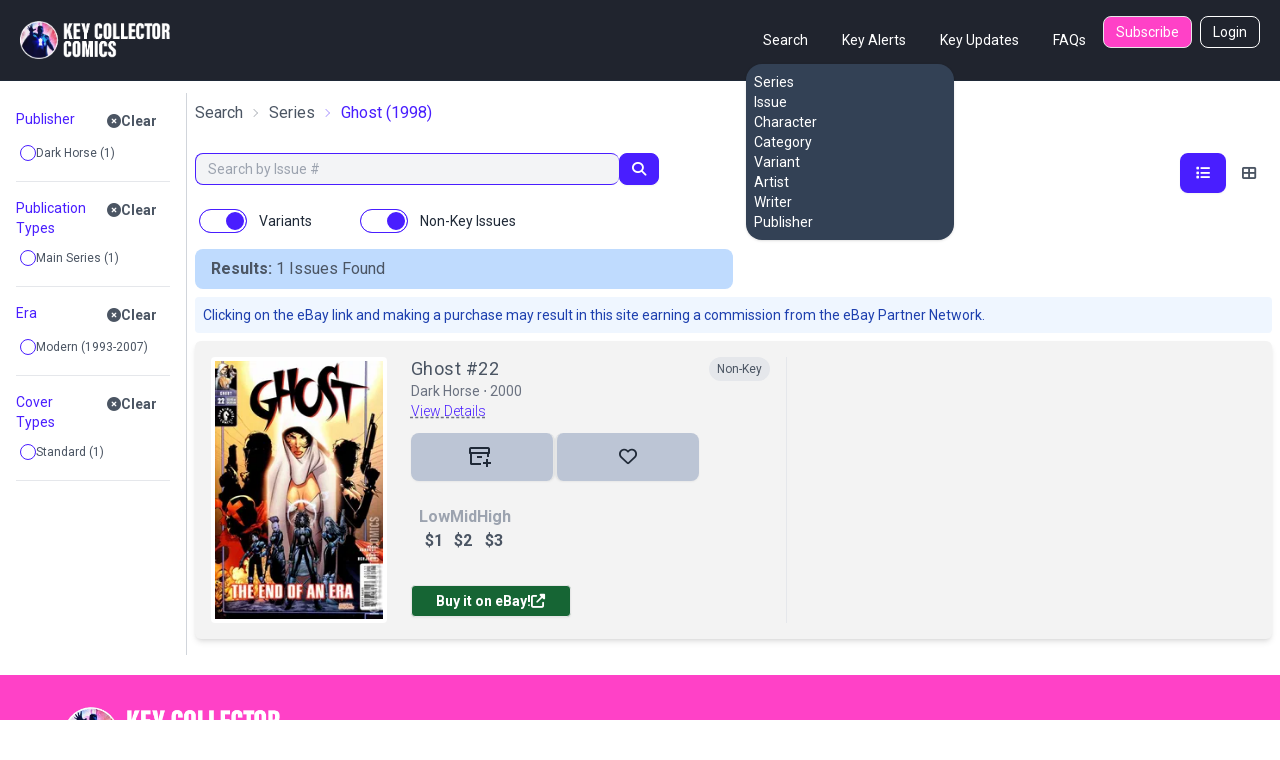

--- FILE ---
content_type: text/html; charset=utf-8
request_url: https://www.keycollectorcomics.com/series/ghost-2106,84385/?artist=9499
body_size: 11351
content:


<!DOCTYPE html>
<html lang="en">
    <head  prefix="og: http://ogp.me/ns#">
        <link rel="canonical" href="https://www.keycollectorcomics.com/series/ghost-2106,84385/?artist=9499">
        
            <script>(function (w, d, s, l, i) {
            w[l] = w[l] || []; w[l].push({
                'gtm.start':
                    new Date().getTime(), event: 'gtm.js'
            }); var f = d.getElementsByTagName(s)[0],
                j = d.createElement(s), dl = l != 'dataLayer' ? '&l=' + l : ''; j.async = true; j.src =
                    'https://www.googletagmanager.com/gtm.js?id=' + i + dl; f.parentNode.insertBefore(j, f);
        })(window, document, 'script', 'dataLayer', 'GTM-T635MWZ');
            </script>
        
        
<meta name="description" content="Structure your Ghost collection by Dark Horse on Key Collector Comics. 22 issues with updated pricing and vital facts."><meta name="keywords" content="Comic Books, Marvel Comics, DC Comics, Comics, Comic Book Database, Comic Book News, Superhero, Cosplay, Comic Book Convention, Comic Book Art, Comic Con, San Diego Comic Con, New York Comic Con, Marvel Universe, DC Universe, 1st appearance, Key Issue Comic, Comic Book Collection, Comic Book Price Guide, Golden Age Comics, Golden Age Superhero, Silver Age Comics, Bronze Age Comics, Buy Comics, Harley Quinn,Superheroes,Logan"><title>Ghost by Dark Horse | Key Collector Comics</title><meta property="og:title" content="Ghost by Dark Horse | Key Collector Comics"><meta property="og:url" content="https://www.keycollectorcomics.com/series/ghost-2106,84385/?artist=9499"><meta property="og:description" content="Structure your Ghost collection by Dark Horse on Key Collector Comics. 22 issues with updated pricing and vital facts."><meta property="og:image" content="https://image.keycollectorcomics.com/media/ea799b3d-7ae7-4f80-9ca0-0b8b2ea6616d.jpg"><meta property="og:image:secure_url" content="https://image.keycollectorcomics.com/media/ea799b3d-7ae7-4f80-9ca0-0b8b2ea6616d.jpg"><meta property="og:type" content="website">

        <meta name="viewport"
              content="width=device-width, initial-scale=1, shrink-to-fit=no">
        <meta charset="utf-8">
        <meta http-equiv="X-UA-Compatible" content="IE=edge" />
        <meta name="viewport"
              content="initial-scale=1.0001,minimum-scale=1.0001,maximum-scale=1.0001,user-scalable=no" />
        <meta name="theme-color" content="#000000">
        <meta name="apple-itunes-app"
              content="app-id=1189623811, app-argument=https://apps.apple.com/us/app/key-collector-comics-app/id1189623811">
        <meta name="google-adsense-account" content="ca-pub-6271867886832096">
        
        
        <link rel="preconnect" href="https://fonts.googleapis.com/">
        <link rel="stylesheet" href="https://cdn.keycollectorcomics.com/static/css/output.bfddaf0021c1.css">
        <link rel="preload"
              as="style"
              onload="this.onload=null;this.rel='stylesheet'"
              href="https://cdnjs.cloudflare.com/ajax/libs/font-awesome/6.5.1/css/all.min.css"
              integrity="sha512-DTOQO9RWCH3ppGqcWaEA1BIZOC6xxalwEsw9c2QQeAIftl+Vegovlnee1c9QX4TctnWMn13TZye+giMm8e2LwA=="
              crossorigin="anonymous"
              referrerpolicy="no-referrer" />
        <noscript>
            <link rel="https://cdnjs.cloudflare.com/ajax/libs/font-awesome/6.5.1/css/all.min.css"
                  href="styles.css">
        </noscript>
        <link rel="preload"
              as="style"
              onload="this.onload=null;this.rel='stylesheet'"
              href="https://cdnjs.cloudflare.com/ajax/libs/fancybox/3.5.7/jquery.fancybox.css"
              integrity="sha512-nNlU0WK2QfKsuEmdcTwkeh+lhGs6uyOxuUs+n+0oXSYDok5qy0EI0lt01ZynHq6+p/tbgpZ7P+yUb+r71wqdXg=="
              crossorigin="anonymous"
              referrerpolicy="no-referrer" />
        <noscript>
            <link rel="https://cdnjs.cloudflare.com/ajax/libs/fancybox/3.5.7/jquery.fancybox.css"
                  href="styles.css">
        </noscript>
        <link rel="preload" href="https://cdn.keycollectorcomics.com/static/css/fonts.31868e7a3331.css" as="style" onload="this.onload=null;this.rel='stylesheet'">
        <noscript>
            <link rel="stylesheet" href="https://cdn.keycollectorcomics.com/static/css/fonts.31868e7a3331.css">
        </noscript>
        <link rel="apple-touch-icon" sizes="180x180" href="https://cdn.keycollectorcomics.com/static/img/apple-touch-icon.bb59ab4b22d2.png">
        <link rel="icon" type="image/png" sizes="32x32" href="https://cdn.keycollectorcomics.com/static/img/favicon-32x32.52074f4a1856.png">
        <link rel="icon" type="image/png" sizes="16x16" href="https://cdn.keycollectorcomics.com/static/img/favicon-16x16.2c0b0c16ba08.png">
        <link rel="mask-icon" href="https://cdn.keycollectorcomics.com/static/img/safari-pinned-tab.25428b1fd9d0.svg" color="#5bbad5">
        <meta name="msapplication-TileColor" content="#da532c">
        <meta name="theme-color" content="#ffffff">
        <link rel="manifest" href="https://cdn.keycollectorcomics.com/static/manifest.1795b7e00426.json">
        
        
        
        
    </head>
    <body class="text-gray-600 bg-white dark:bg-dark dark:text-white min-h-screen flex flex-col">
        
            <!-- Google Tag Manager (noscript) -->
            <noscript><iframe src="https://www.googletagmanager.com/ns.html?id=GTM-T635MWZ"
        height="0"
        width="0"
        style="display:none;
               visibility:hidden"></iframe></noscript>
            <!-- End Google Tag Manager (noscript) -->
        
        <header>
            <!-- Main navbar -->
            

<div class="py-4 border-b border-gray-800 navbar lg:px-5 lg:pt-4 bg-dark">
  <div class="navbar-start lg:hidden dropdown">
    <label tabindex="0" class="btn btn-primary btn-circle">
      <svg xmlns="http://www.w3.org/2000/svg"
           class="w-6 h-6"
           fill="none"
           viewBox="0 0 24 24"
           stroke="currentColor">
        <path stroke-linecap="round" stroke-linejoin="round" stroke-width="4" d="M4 6h16M4 12h16M4 18h7" />
      </svg>
    </label>
    <ul tabindex="0"
        class="menu menu-sm dropdown-content mt-3 z-[1] p-0 py-2 shadow  bg-slate-700 rounded-box w-56 text-white">
      <li>
        <div class="menu-title">Search</div>
        <ul>
          <li>
            <a href="/series/">Series</a>
          </li>
          <li>
            <a href="/issue/">Issue</a>
          </li>
          <li>
            <a href="/character/">Character</a>
          </li>
          <li>
            <a href="/category/">Category</a>
          </li>
          <li>
            <a href="/variant/?isVariant=true">Variant</a>
          </li>
          <li>
            <a href="/artist/">Artist</a>
          </li>
          <li>
            <a href="/writer/">Writer</a>
          </li>
          <li>
            <a href="/publisher/">Publisher</a>
          </li>
        </ul>
      </li>
      <ul>
        <li>
          <a href="/key-alerts/">Key Alerts</a>
        </li>
        <li>
          <a href="/issues/recently-added/">Key Updates</a>
        </li>
        
        
          <li>
            <a href="/login">Login</a>
          </li>
        
        <li>
          <a href="/frequently-asked-questions/">FAQs</a>
        </li>
      </ul>
    </ul>
  </div>
  <div class="hidden navbar-start lg:flex">
    <a class="text-uppercase" href="/">
      <img style="min-width:150px; width:150px;" src="https://cdn.keycollectorcomics.com/static/img/brand/headerlogo.225fe44a7271.png" alt="Key Collector Comics">
    </a>
  </div>
  <div class="navbar-end lg:hidden">
    <a class="navbar-brand me-lg-5 text-uppercase" href="/">
      <img class="h-10" src="https://cdn.keycollectorcomics.com/static/img/brand/headerlogo.225fe44a7271.png" alt="Key Collector Comics">
    </a>
  </div>
  <div class="hidden navbar-end lg:flex">
    <div class=" dropdown dropdown-hover ms-8">
      <label tabindex="0" class="font-normal text-white btn btn-ghost">Search</label>
      <ul tabindex="0"
          class="dropdown-content z-[1] menu p-2 shadow bg-slate-700 rounded-box w-52 text-white">
        <li>
          <a href="/series/">Series</a>
        </li>
        <li>
          <a href="/issue/">Issue</a>
        </li>
        <li>
          <a href="/character/">Character</a>
        </li>
        <li>
          <a href="/category/">Category</a>
        </li>
        <li>
          <a href="/variant/?isVariant=true">Variant</a>
        </li>
        <li>
          <a href="/artist/">Artist</a>
        </li>
        <li>
          <a href="/writer/">Writer</a>
        </li>
        <li>
          <a href="/publisher/">Publisher</a>
        </li>
      </ul>
    </div>
    <a class="font-normal text-white btn btn-ghost"
       href="/key-alerts/"
       rel="nofollow">Key Alerts</a>
    <a class="font-normal text-white btn btn-ghost"
       href="/issues/recently-added/">Key Updates</a>
    
    <a class="font-normal text-white btn btn-ghost"
       href="/frequently-asked-questions/">FAQs</a>
    
      <a class="hidden font-normal text-white btn bg-secondary btn-sm me-2 lg:flex"
         href="/subscribe/">Subscribe</a>
    
    
      <a class="hidden font-normal text-white btn btn-outline btn-sm lg:flex"
         href="/login">Login</a>
    
  </div>
</div>

        </header>
        <div class="flex-grow">
            <div class="my-3">
                
                
    <div id="app" class="min-h-[calc(100vh-320px)]">
        <!-- Open the modal using ID.showModal() method -->
        <dialog id="collection_modal"
                class=" modal multi-step modal-bottom sm:modal-middle">
            <div class="modal-box pt-2 px-0 dark:bg-gray-800"></div>
            <form method="dialog" class="modal-backdrop">
                <button>close</button>
            </form>
        </dialog>
        <dialog id="aggs_modal" class="modal modal-bottom sm:modal-middle">
            <div class="px-4 pt-4 modal-box md:px-6">
                <form method="dialog" class="modal-backdrop">
                    <button class="mb-6 btn btn-outline text-primary btn-xs">Close</button>
                </form>
                <div id="aggs">
    <template v-if="checkedAggCount">
        <div class="items-end">
            <div class="col ">
                <div class="gap-2 d-grid">
                    <div class="text-white btn btn-primary btn-sm" v-on:click="clearFilters()">
                        Clear All Filters ([[checkedAggCount]])
                    </div>
                </div>
            </div>
        </div>
    </template>
    <div v-for="item in aggregations" :key="item.id">
        <template v-if="((item.buckets && item.buckets.length > 0) || (item.group && item.items.length > 0)) && !item.static">
            <div class="py-3 border-b dark:border-gray-500">
                <div v-if="item.group">
                    <div class="flex items-start justify-between">
                        <div class="py-1 text-sm text-primary text-bold">[[item.group]]</div>
                        <a class="btn btn-sm btn-ghost " v-on:click="clearFilter(item)">
                            <i class="fa fa-times-circle"></i>Clear
                        </a>
                    </div>
                    <div v-for="agg in item.items" :key="agg.name">
                        <div class="form-control">
                            <label class="justify-start gap-1 text-xs cursor-pointer 2xl:text-sm label dark:text-gray-300">
                                <input type="checkbox"
                                       v-bind:id="agg.name"
                                       class="checkbox-xs checkbox checkbox-primary"
                                       v-on:change="aggCheck(agg)"
                                       v-model="agg.checked"
                                       true-value="true"
                                       false-value="false">
                                [[agg.name]]
                            </label>
                        </div>
                    </div>
                </div>
                <div v-if="!item.group">
                    <div class="flex items-start justify-between">
                        <div class="py-1 text-sm text-primary text-bold">[[item.name]]</div>
                        <a class="btn btn-sm btn-ghost " v-on:click="clearFilter(item)">
                            <i class="fa fa-times-circle"></i>Clear
                        </a>
                    </div>
                    <input v-if="item.allBuckets.length > item.showItems"
                           v-on:keyup="searchAgg($event, item)"
                           type="text"
                           placeholder="Search"
                           class="w-full mb-2 bg-gray-100 input input-xs input-bordered dark:bg-gray-800" />
                    <div v-for="agg in item.buckets" :key="agg.name">
                        <template v-if="!agg.hide">
                            <label class="justify-start gap-1 text-xs cursor-pointer label 2xl:text-sm dark:text-gray-300">
                                <input class=" checkbox-xs checkbox checkbox-primary"
                                       type="checkbox"
                                       v-model="agg.checked"
                                       v-on:change="aggCheck(item)"
                                       true-value="true"
                                       false-value="false"
                                       v-bind:id="agg.key">
                                [[agg.key_as_string || agg.key]]&nbsp;([[agg.doc_count]])
                            </label>
                        </template>
                    </div>
                    <a v-if="!item.hideShowMore"
                       v-on:click="aggShowMore(item)"
                       style="font-size:12px;
                              cursor: pointer;
                              color:#0093be"><i style="color:#9c9c9c" class="fa fa-plus-circle"></i>&nbsp;Show
                    More</a>
                    <a v-if="item.showItems > showItems"
                       v-on:click="aggShowReset(item)"
                       style="font-size:12px;
                              cursor: pointer;
                              color:#0093be"><i style="color:#9c9c9c" class="fa fa-redo"></i>&nbsp;Reset</a>
                </div>
            </div>
        </template>
    </div>
</div>

            </div>
            <form method="dialog" class="modal-backdrop">
                <button>close</button>
            </form>
        </dialog>
        <div class="flex w-full">
            
                <div v-if="aggregations.length != 0"
                     class="hidden px-4 border-gray-300 lg:w-1/6 dark:border-gray-700 lg:block border-e">
                    <div id="aggs">
    <template v-if="checkedAggCount">
        <div class="items-end">
            <div class="col ">
                <div class="gap-2 d-grid">
                    <div class="text-white btn btn-primary btn-sm" v-on:click="clearFilters()">
                        Clear All Filters ([[checkedAggCount]])
                    </div>
                </div>
            </div>
        </div>
    </template>
    <div v-for="item in aggregations" :key="item.id">
        <template v-if="((item.buckets && item.buckets.length > 0) || (item.group && item.items.length > 0)) && !item.static">
            <div class="py-3 border-b dark:border-gray-500">
                <div v-if="item.group">
                    <div class="flex items-start justify-between">
                        <div class="py-1 text-sm text-primary text-bold">[[item.group]]</div>
                        <a class="btn btn-sm btn-ghost " v-on:click="clearFilter(item)">
                            <i class="fa fa-times-circle"></i>Clear
                        </a>
                    </div>
                    <div v-for="agg in item.items" :key="agg.name">
                        <div class="form-control">
                            <label class="justify-start gap-1 text-xs cursor-pointer 2xl:text-sm label dark:text-gray-300">
                                <input type="checkbox"
                                       v-bind:id="agg.name"
                                       class="checkbox-xs checkbox checkbox-primary"
                                       v-on:change="aggCheck(agg)"
                                       v-model="agg.checked"
                                       true-value="true"
                                       false-value="false">
                                [[agg.name]]
                            </label>
                        </div>
                    </div>
                </div>
                <div v-if="!item.group">
                    <div class="flex items-start justify-between">
                        <div class="py-1 text-sm text-primary text-bold">[[item.name]]</div>
                        <a class="btn btn-sm btn-ghost " v-on:click="clearFilter(item)">
                            <i class="fa fa-times-circle"></i>Clear
                        </a>
                    </div>
                    <input v-if="item.allBuckets.length > item.showItems"
                           v-on:keyup="searchAgg($event, item)"
                           type="text"
                           placeholder="Search"
                           class="w-full mb-2 bg-gray-100 input input-xs input-bordered dark:bg-gray-800" />
                    <div v-for="agg in item.buckets" :key="agg.name">
                        <template v-if="!agg.hide">
                            <label class="justify-start gap-1 text-xs cursor-pointer label 2xl:text-sm dark:text-gray-300">
                                <input class=" checkbox-xs checkbox checkbox-primary"
                                       type="checkbox"
                                       v-model="agg.checked"
                                       v-on:change="aggCheck(item)"
                                       true-value="true"
                                       false-value="false"
                                       v-bind:id="agg.key">
                                [[agg.key_as_string || agg.key]]&nbsp;([[agg.doc_count]])
                            </label>
                        </template>
                    </div>
                    <a v-if="!item.hideShowMore"
                       v-on:click="aggShowMore(item)"
                       style="font-size:12px;
                              cursor: pointer;
                              color:#0093be"><i style="color:#9c9c9c" class="fa fa-plus-circle"></i>&nbsp;Show
                    More</a>
                    <a v-if="item.showItems > showItems"
                       v-on:click="aggShowReset(item)"
                       style="font-size:12px;
                              cursor: pointer;
                              color:#0093be"><i style="color:#9c9c9c" class="fa fa-redo"></i>&nbsp;Reset</a>
                </div>
            </div>
        </template>
    </div>
</div>

                </div>
            
            <div class="w-full">
                <div class="px-2">
                
                    
                    
                    
                    
                    <div>
                        
                            


    <div class="hidden mb-1 md:block breadcrumbs xl:mb-2">
        <ol class="mb-1 mb-xl-2">
            <li>
                <a href="/series/">Search</a>
            </li>
            
                <li>
                    <a href="/series/">Series</a>
                </li>
            
            <li class=" text-primary" aria-current="page">
                <h1>Ghost</h1>
                &nbsp;(1998)
            </li>
        </ol>
    </div>
    <div class="md:hidden">
        <h2 class="fs-4">
            Ghost
            &nbsp;(1998)
        </h2>
    </div>







                        
                    </div>
                    
                   
                    
                </div>
                <a id="issues"></a>
                <div>
                    <div class="px-2 md:mt-4 md:flex">
                        
                            
                            <div class="flex my-2 md:my-0 md:w-full w-full">
                                <div class="w-full join pe-2 ">
                                    <input value=""
                                           v-on:keyup.enter="performSearch($event)"
                                           type="text"
                                           id="txt_search"
                                           class="w-full bg-gray-100 dark:bg-gray-800 md:w-4/5 focus:outline-0 focus:outline-offset-0 input-sm join-item input input-bordered input-primary border-e-0"
                                           placeholder="Search by Issue #" />
                                    <button v-on:click="performSearch($event)"
                                            v-if="loading == false"
                                            id="btn_search"
                                            class="border animate-none border-primary btn btn-sm bg-primary join-item">
                                        <i class="text-white fa fa-search"></i>
                                    </button>
                                    <div v-if="loading == true"
                                         class="border animate-none btn btn-sm btn-primary border-primary join-item">
                                        <span class="text-white loading loading-spinner loading-xs"></span>
                                    </div>
                                </div>
                                
                                <div class="lg:hidden text-end md:text-start ms-4">
                                    <button onclick="aggs_modal.showModal()"
                                            class="text-white btn btn-sm btn-primary"
                                            type="button"
                                            data-toggle="offcanvas"
                                            data-target="#offcanvasFilters"
                                            aria-controls="offcanvasFilters">
                                        <i class="fa fa-sliders-h me-0"></i>
                                    </button>
                                </div>
                            </div>
                            
                            <div class="justify-end w-full md:flex">
    
        <div class="  ">
            
            
        </div>
        
            <div class="hidden lg:block text-end ms-8">
                <div class="btn-group btn-group-sm" role="group">
                    <button v-bind:class="{'bg-primary text-white': listStyle === 'expanded-issue-list', 'btn-ghost': listStyle != 'expanded-issue-list'}"
                            v-on:click="setListStyle('expanded-issue-list')"
                            type="button"
                            class="h-10 min-h-0 border-0 btn">
                        <i class="fa fa-list" aria-hidden="true"></i>
                    </button>
                    <button v-bind:class="{'bg-primary text-white': listStyle === 'compact-issue-list', 'btn-ghost': listStyle != 'compact-issue-list'}"
                            v-on:click="setListStyle('compact-issue-list')"
                            type="button"
                            class="h-10 min-h-0 border-0 btn">
                        <i class="fa fa-th-large" aria-hidden="true"></i>
                    </button>
                </div>
            </div>
        
    
    
</div>

                        
                    </div>
                    <div class="px-2 my-2 md:hidden">
                        <template v-for="item in aggregations">
                            <template v-if="item.group && !item.static">
                                <template v-for="agg in item.items">
                                    <template v-if="agg.checked">
                                        <a v-on:click="deselectItem(agg)" class="btn btn-sm btn-secondary">[[agg.name]]&nbsp;<i class="fa fa-times-circle"></i></a>&nbsp;
                                    </template>
                                </template>
                            </template>
                            <template v-if="item && !item.group && !item.static">
                                <template v-for="agg in item.buckets">
                                    <template v-if="agg.checked">
                                        <a v-on:click="deselectItem(agg)" class="btn btn-sm btn-secondary">[[agg.key_as_string || agg.key]]&nbsp;<i class="fa fa-times-circle"></i></a>&nbsp;
                                    </template>
                                </template>
                            </template>
                        </template>
                    </div>
                    <div class="flex p-2">
                        
                            <template v-if="defaults && defaults.showVariants">
                                <div class="form-control">
                                    <label class="cursor-pointer label">
                                        <input class="toggle toggle-primary"
                                               autocomplete="off"
                                               v-on:change="filterCheck()"
                                               v-model="defaults.showVariants.checked"
                                               type="checkbox"
                                               true-value="true"
                                               false-value="false" />
                                        <span class="text-gray-800 dark:text-white ms-3 label-text">Variants</span>
                                    </label>
                                </div>
                            </template>
                        
                        
                            <div class="form-control ms-10">
                                <label class="cursor-pointer label">
                                    <input class="toggle toggle-primary"
                                           autocomplete="off"
                                           v-on:change="filterCheck()"
                                           checked="checked"
                                           v-model="defaults.showNonKeys.checked"
                                           type="checkbox"
                                           role="switch"
                                           id="flexSwitchCheckDefault"
                                           true-value="true"
                                           false-value="false">
                                    <span class="text-gray-800 dark:text-white ms-3 label-text">Non-Key Issues</span>
                                </label>
                            </div>
                        
                    </div>
                    <div class="md:px-2" :class="{hidden: rows == 0 && showFilterPrompt}">
                        
                            
                                <div class="flex flex-col items-center md:items-end md:justify-between md:flex-row">
                                    <div class="w-full px-4 py-2 bg-blue-200 rounded-none dark:bg-gray-800 md:rounded-lg lg:w-1/2">
                                        <div v-html="resultsHTML"></div>
                                    </div>
                                    <!-- pagination.html -->


                                </div>
                            
                        
                        <div class=""
                             ref="listContainer">

    
        <p class="p-2 mt-2 text-sm text-blue-800 bg-blue-50 md:rounded dark:bg-gray-800 dark:text-blue-400">
            Clicking on the eBay link and making a purchase may result in this site earning a commission from the eBay Partner Network.
        </p>
  
    
    <div id="expanded-issue-list"
         class="mt-2 issue-list h-full ">
         
            

<div class="px-0">
    <div class="issue-card dark:issue-card-dark ">
        


<div class="flex justify-between mb-2 lg:hidden">
    <div class="flex justify-between w-full">
    
        
<div class="relative w-full">
    <div class="flex justify-between w-full">
        
        <a class="block w-5/6 text-lg leading-6 tracking-wide hover:underline hover:underline-offset-2"
            href="https://www.keycollectorcomics.com/issue/ghost-2106-22-523491,523491/">
            <h2>Ghost #22</h2>
        </a>
        
        <div
            class="flex rounded-full absolute right-0 content-center justify-center items-center   dark:bg-gray-700 h-6 px-2 bg-gray-200 ">
            <div>
                
                <div class="text-xs whitespace-nowrap">Non-Key</div>
                
            </div>
        </div>
    </div>
    <div class="text-sm text-gray-500">
        <h3>
            Dark Horse&nbsp;&#8901;&nbsp;2000</h3>
    </div>
    <div class="mb-1 text-sm">
        
        <a class="font-light underline underline-offset-4 decoration-gray-500 decoration-dashed text-primary"
            href="https://www.keycollectorcomics.com/issue/ghost-2106-22-523491,523491/">View Details</a>
        
        


        
        
    </div>
</div>
    </div>
</div>
<div class="flex gap-0">
    <div class="min-w-[150px] md:max-w-[200px] md:min-w-[200px]  pe-6">
        <a href="https://www.keycollectorcomics.com/issue/ghost-2106-22-523491,523491/" class="relative block open-gallery-btn cover-link"
            data-covers="[{&#x27;type&#x27;: &#x27;cover&#x27;, &#x27;id&#x27;: 236743, &#x27;file&#x27;: None, &#x27;description&#x27;: None, &#x27;weight&#x27;: 0, &#x27;imageUrl&#x27;: &#x27;https://image.keycollectorcomics.com/media/1267fc7a-3750-44b8-9e2b-ce92e60a1648.jpg&#x27;, &#x27;thumbnail&#x27;: &#x27;https://image.keycollectorcomics.com/media/1267fc7a-3750-44b8-9e2b-ce92e60a1648.jpg?width=270&#x27;, &#x27;path&#x27;: &#x27;cover/236743&#x27;}]">
            <img class="border-4 border-white rounded" loading="lazy" src="https://image.keycollectorcomics.com/media/1267fc7a-3750-44b8-9e2b-ce92e60a1648.jpg?height=300"
                alt="Ghost #22" height="300" />
            
        </a>
    </div>
    <div class="border-gray-200 lg:border-e dark:border-gray-700 md:pe-4 md:w-2/5">
        <div class="flex flex-col w-full">
 
            <div class="justify-between hidden lg:flex">
<div class="relative w-full">
    <div class="flex justify-between w-full">
        
        <a class="block w-5/6 text-lg leading-6 tracking-wide hover:underline hover:underline-offset-2"
            href="https://www.keycollectorcomics.com/issue/ghost-2106-22-523491,523491/">
            <h2>Ghost #22</h2>
        </a>
        
        <div
            class="flex rounded-full absolute right-0 content-center justify-center items-center   dark:bg-gray-700 h-6 px-2 bg-gray-200 ">
            <div>
                
                <div class="text-xs whitespace-nowrap">Non-Key</div>
                
            </div>
        </div>
    </div>
    <div class="text-sm text-gray-500">
        <h3>
            Dark Horse&nbsp;&#8901;&nbsp;2000</h3>
    </div>
    <div class="mb-1 text-sm">
        
        <a class="font-light underline underline-offset-4 decoration-gray-500 decoration-dashed text-primary"
            href="https://www.keycollectorcomics.com/issue/ghost-2106-22-523491,523491/">View Details</a>
        
        


        
        
    </div>
</div></div>
            <div class="hidden mx-4 border-b border-gray-200 md:border-0 md:block dark:bg-gray-700"></div>
            <div class="join md:mt-2">
                <a id="markOwned"
                    class="w-24 p-2 text-gray-700 border-0 border-r-2 dark:bg-dark-highlight bg-light-highlight md:w-28 xl:w-36 btn join-item"
                    onclick="mark_owned(523491,'0','True')">
                    
                    <i>
                        <svg width="22" height="20" viewBox="0 0 22 20" fill="none" xmlns="http://www.w3.org/2000/svg"
                            class="fill-gray-800 dark:fill-white">
                            <path fill-rule="evenodd" clip-rule="evenodd"
                                d="M19 0H2C1 0 0 1 0 1.95455V6C0 6.5 0.5 7 1 7.01136V16C1 17.625 1.65957 18 3 18H12V16H3V7.01136H18V10H20V7C20.5 7 21 6.5 21 6V1.95455C21 1 20 0 19 0ZM19 5H2V1.95455H19V5ZM13 9H8V11H13V9ZM22 17H19V20H17V17H14V15H17V12H19V15H22V17Z" />
                        </svg>
                    </i>&nbsp;
                    
                </a>
                
                <a class="w-24 p-2 border-0 border-l-2 dark:bg-dark-highlight bg-light-highlight md:w-28 xl:w-36 btn join-item"
                    onclick="mark_wanted(523491,false,'AnonymousUser')">
                    <i id="favorite-icon-523491"
                        class="text-lg far fa-heart favorite-icon-523491 text-gray-800 dark:text-white"></i></a>
                
            </div>
            <div class="flex mt-4">
                
                <div class="flex flex-col items-center justify-center w-full md:justify-start md:items-start">
                    
                    <div
                        class="flex items-center justify-center lg:justify-start p-2 lg:w-3/4  gap-[32px] lg:gap-[62px] xl:gap-[82px] font-bold">
                        <div class="text-center">
                            <div class="text-gray-400">Low</div>
                            <span class="currency">$1</span>
                        </div>
                        <div class="text-center">
                            <div class="text-gray-400">Mid</div>
                            <span class="currency">$2</span>
                        </div>
                        <div class="text-center">
                            <div class="text-gray-400">High</div>
                            <span class="currency">$3</span>
                        </div>
                    </div>
                </div>
                
            </div>
            <div class="text-center md:text-left">
                <a class="w-40 p-2 mt-6 rounded bg-green-800 text-white btn btn-sm" target="_blank"
                    href="https://www.ebay.com/sch/i.html?_nkw=Ghost%2022&amp;mkevt=1&amp;mkcid=1&amp;mkrid=711-53200-19255-0&amp;campid=5338314175&amp;toolid=10050&amp;customid=1000">

                    Buy it on eBay!
                    <i class="fas fa-external-link-alt"></i>
                </a>
            </div>
        </div>
    </div>
    <div class="hidden mt-0 md:block lg:w-1/2 ps-4">
        
        

        
    </div>


</div>






    </div>
</div>

        
    </div>
    <div id="compact-issue-list"
         class="issue-list w-full hidden">
        
            

    <div class="px-0 my-4">
        <ul class="gap-x-4 grid grid-cols-2 sm:grid-cols-3 md:grid-cols-4 lg:grid-cols-6 xl:grid-cols-7">
            
            <li class="flex flex-col issue-card dark:issue-card-dark">
                <a id="523491" href="https://www.keycollectorcomics.com/issue/ghost-2106-22-523491,523491/" data-covers="[{&#x27;type&#x27;: &#x27;cover&#x27;, &#x27;id&#x27;: 236743, &#x27;file&#x27;: None, &#x27;description&#x27;: None, &#x27;weight&#x27;: 0, &#x27;imageUrl&#x27;: &#x27;https://image.keycollectorcomics.com/media/1267fc7a-3750-44b8-9e2b-ce92e60a1648.jpg&#x27;, &#x27;thumbnail&#x27;: &#x27;https://image.keycollectorcomics.com/media/1267fc7a-3750-44b8-9e2b-ce92e60a1648.jpg?width=270&#x27;, &#x27;path&#x27;: &#x27;cover/236743&#x27;}]" class="block ">
                    <img class="h-80 object-contain w-full" src="https://image.keycollectorcomics.com/media/1267fc7a-3750-44b8-9e2b-ce92e60a1648.jpg?height=300" alt="Ghost #22" />
                </a>
                <div class="flex flex-1 flex-col">
                    <div class="bg-white dark:bg-dark flex items-center justify-evenly py-2 rounded-lg mt-2">
                        <div>
                            <a class="cursor-pointer block text-gray-500 hover:text-primary focus:outline-none focus:ring-2 focus:ring-primary focus:ring-offset-2 rounded"
                               onclick="mark_owned(523491,'0','True')"
                               onkeydown="if(event.key==='Enter'||event.key===' '){event.preventDefault();mark_owned(523491,'0','True');}"
                               title="Add issue to your collection"
                               aria-label="Add issue to your collection"
                               role="button" tabindex="0">
                                
                                <svg width="22" height="20" viewBox="0 0 22 20" fill="none" xmlns="http://www.w3.org/2000/svg"
                                     class="fill-current" role="img" aria-hidden="true" focusable="false">
                                    <path fill-rule="evenodd" clip-rule="evenodd"
                                          d="M19 0H2C1 0 0 1 0 1.95455V6C0 6.5 0.5 7 1 7.01136V16C1 17.625 1.65957 18 3 18H12V16H3V7.01136H18V10H20V7C20.5 7 21 6.5 21 6V1.95455C21 1 20 0 19 0ZM19 5H2V1.95455H19V5ZM13 9H8V11H13V9ZM22 17H19V20H17V17H14V15H17V12H19V15H22V17Z" />
                                </svg>
                                <span class="sr-only">+ Add to collection</span>
                                
                            </a>
                        </div>
                        <div>
                            
                            <a class="block cursor-pointer focus:outline-none focus:ring-2 focus:ring-red-400 focus:ring-offset-2 rounded text-gray-500 hover:text-red-400"
                               onclick="mark_wanted(523491,false,'AnonymousUser')"
                               onkeydown="if(event.key==='Enter'||event.key===' '){event.preventDefault();mark_wanted(523491,false,'AnonymousUser');}"
                               title="Add to Favorites" aria-label="Add to Favorites" role="button" tabindex="0">
                                <i id="favorite-icon-523491" class="text-lg far fa-heart favorite-icon-523491"
                                   aria-hidden="true"></i>
                            </a>
                            
                        </div>
                        <div>
                            <a href="https://www.ebay.com/sch/i.html?_nkw=Ghost%2022&amp;mkevt=1&amp;mkcid=1&amp;mkrid=711-53200-19255-0&amp;campid=5338314175&amp;toolid=10050&amp;customid=1000" target="_blank" title="Buy on eBay"
                               aria-label="Buy on eBay (opens in new tab)"
                               class="block text-gray-500 hover:text-green-500 focus:outline-none focus:ring-2 focus:ring-green-500 focus:ring-offset-2 rounded"
                               rel="noopener noreferrer">
                                <i class="far fa-money-bill-alt" aria-hidden="true"></i>
                            </a>
                        </div>
                    </div>
                    <div class="mb-2">
                        <div class="mt-4 text-sm text-primary">Dark Horse</div>
                        <div class="leading-5 text-base font-medium tracking-wide mt-1">
                            <a href="https://www.keycollectorcomics.com/issue/ghost-2106-22-523491,523491/" class="hover:underline hover:underline-offset-2 focus:outline-none focus:ring-2 focus:ring-primary focus:ring-offset-1 rounded" aria-label="View details for Ghost #22">Ghost #22</a>
                        </div>
                        
                        

                       
                    </div>
                </div>
            </li>
            
        </ul>
    </div>


        
    </div>


</div>
                        <div class="flex items-center justify-center md:justify-end">
                            <!-- pagination.html -->


                        </div>
                        <button v-if="rows> 10"
                                v-on:click="backToTop()"
                                type="button"
                                class="fixed bottom-0 right-0 z-50 mb-4 mr-4 text-white bg-red-800 btn btn-lg"
                                id="btn-back-to-top">
                            <i class="fas fa-arrow-up"></i>
                        </button>
                    </div>
                    <div v-cloak v-if="showFilterPrompt && rows == 0" class="px-2">
                        <div class="w-full p-4 bg-gray-300 rounded-md dark:bg-gray-700 md:w-2/3">
                            <h2 class="mb-2 text-2xl border-b p-b-1 text-primary">Adjust Your Filters To See More Comics!</h2>
                            
                                <p>
                                    By default Key Collector searches for <span class="text-primary">Standard Cover Key Issues</span>.
                                </p>
                                <p>
                                    Adjust the <span class="text-primary">"Variants"</span> and/or <span class="text-primary">"Non-Key Issues"</span> search filters above for additional content:
                                </p>
                            
                            <ul class="p-4 list-disc">
                                <li v-if="totalVariants && totalVariants != '0'">
                                    <strong>Variant Covers ([[totalVariants]])</strong>
                                </li>
                                
                                    <li v-if="totalNonKeys && totalNonKeys != '0'">Non-Key Issues ([[totalNonKeys]])</li>
                                
                            </ul>
                            <p>
                                At Key Collector, our primary focus is on unearthing those rare Standard Cover Key Issues for you. However, the world of comic collectibles is vast and varied. We want to make sure you have the tools to explore it all!
                            </p>
                        </div>
                    </div>
                    <div v-cloak v-if="!showFilterPrompt && rows == 0" class="px-2">
                        
                    </div>
                </div>
            </div>
        </div>
    </div>
    <input type="hidden" name="csrfmiddlewaretoken" value="zIYRl377XjDqe0FC8VVu8PYbKFOs8HKaL1HO1U01PeYh10MMw3Fsr1PaocBjzwlV">

            </div>
        </div>
        <footer class="pt-2 footer footer-tertiary">
            
<div class="w-full px-6 py-8 md:px-16 bg-secondary">
    <div class="flex">
        <a class="w-1/2" href="/">
            <img src="https://cdn.keycollectorcomics.com/static/img/brand/headerlogo.225fe44a7271.png" alt="Key Collector Comics">
        </a>
        <div class="flex items-end justify-end w-1/2 me-2">
            <a class="w-1/3 text-right"
               href="https://www.instagram.com/keycollectorcomics/"
               target="_blank">
                <i class="text-white fab fa-instagram"></i>
            </a>
            <a class="w-1/3 text-right"
               href="https://twitter.com/keycollectorapp/"
               target="_blank">
                <i class="text-white fab fa-twitter"></i>
            </a>
            <a class="w-1/3 text-right"
               href="https://www.facebook.com/keycollector/"
               target="_blank">
                <i class="text-white fab fa-facebook-f"></i>
            </a>
        </div>
    </ul>
</div>
<div class="mt-4 text-white">
    <a class="underline me-2" href="/terms" role="button">Terms &amp; Agreements</a>
    <a class="underline me-2" href="/privacy" role="button">Privacy Policy</a>
    <a class="underline me-2" href="/cdn-cgi/l/email-protection#5625232626392422163d332f35393a3a333522392435393b3f35257835393b">Contact Us</a>
</div>
<div class="my-4 text-white">
    <a class="" href="#" target="_blank">Key Collector Comics</a>, 2026 - All rights reserved.
</div>
</div>

        </footer>
        <!-- Core -->
        <script data-cfasync="false" src="/cdn-cgi/scripts/5c5dd728/cloudflare-static/email-decode.min.js"></script><script src="https://cdn.keycollectorcomics.com/static/vendor/jquery/jquery.min.e21c872f88ec.js"></script>
        <script src="https://cdnjs.cloudflare.com/ajax/libs/fancybox/3.5.7/jquery.fancybox.min.js"
                integrity="sha512-uURl+ZXMBrF4AwGaWmEetzrd+J5/8NRkWAvJx5sbPSSuOb0bZLqf+tOzniObO00BjHa/dD7gub9oCGMLPQHtQA=="
                crossorigin="anonymous"
                referrerpolicy="no-referrer"></script>
        <script src="https://www.googletagmanager.com/gtag/js?id=UA-106480193-6"></script>
        <script>
            window.dataLayer = window.dataLayer || [];
            function gtag () { dataLayer.push(arguments); }
            gtag('js', new Date());

            gtag('config', 'UA-106480193-7');
            gtag('config', 'GA_TRACKING_ID', {
                'user_id': ''
            });
        </script>
        
    <script id="defaults" type="application/json">{"groupBy": "issue", "orderBy": "publishedDate", "contentType": "series", "showVariants": {"key": "showVariants", "checked": "true"}, "showNonKeys": {"key": "showNonKeys", "checked": "true"}, "params": {"artist": "9499", "showNonKeys": "true", "showVariants": "true"}, "pagination": "\u003C!-- pagination.html --\u003E\n\n", "enableNonKeyIssues": true, "redact_facts": true, "aggregations": [{"field": "publisherName.keyword", "name": "Publisher", "key": "publisherName", "buckets": [{"key": "Dark Horse", "doc_count": 1}], "weight": 0, "static": false, "allBuckets": [{"key": "Dark Horse", "doc_count": 1}]}, {"field": "publicationType.keyword", "name": "Publication Types", "key": "publicationTypes", "buckets": [{"key": "Main Series", "doc_count": 1}], "weight": 0, "static": false, "allBuckets": [{"key": "Main Series", "doc_count": 1}]}, {"group": "Era", "field": "publishedDate", "groupKey": "age", "static": false, "items": [{"field": "publishedDate", "name": "Modern (1993-2007)", "key": "modernAge", "buckets": [{"key": "1992-01-01-2007-12-31", "from": 694224000000, "from_as_string": "1992-01-01", "to": 1199059200000, "to_as_string": "2007-12-31", "doc_count": 1}], "weight": 0, "groupWeight": 4, "static": false}], "allItems": [{"field": "publishedDate", "name": "Modern (1993-2007)", "key": "modernAge", "buckets": [{"key": "1992-01-01-2007-12-31", "from": 694224000000, "from_as_string": "1992-01-01", "to": 1199059200000, "to_as_string": "2007-12-31", "doc_count": 1}], "weight": 0, "groupWeight": 4, "static": false}]}, {"field": "coverTypeText.keyword", "name": "Cover Types", "key": "coverTypes", "buckets": [{"key": "Standard", "doc_count": 1}], "weight": 0, "static": false, "allBuckets": [{"key": "Standard", "doc_count": 1}]}, {"field": "characters.name.keyword", "name": "Characters", "key": "characters", "buckets": [], "weight": 0, "static": false, "allBuckets": []}, {"field": "seriesFirstLetter.keyword", "name": "Alpha", "key": "seriesFirstLetter", "buckets": [{"key": "g", "doc_count": 1}], "weight": 0, "static": true, "allBuckets": [{"key": "g", "doc_count": 1}]}], "count": 1, "listStyle": "expanded-issue-list", "queryString": "artist=9499", "variantCount": 0, "nonKeyCount": 1, "totalIssues": 1, "totalItems": 1, "totalKeys": 0, "totalNonKeys": 1, "totalVariants": 0, "totalNonVariants": 0, "parent": {"id": 9499, "name": "Studio F", "slug": "studio-f", "issueCount": "313", "keyIssueCount": "4", "createdAt": "2022-11-04T00:52:52.321Z", "updatedAt": "2022-11-04T00:52:52.321Z", "groupBy": "artist", "type": "artist", "absoluteUrl": "https://www.keycollectorcomics.com/artist/studio-f/", "path": "artist/9499"}, "list": "\n\n    \n        \u003Cp class=\"p-2 mt-2 text-sm text-blue-800 bg-blue-50 md:rounded dark:bg-gray-800 dark:text-blue-400\"\u003E\n            Clicking on the eBay link and making a purchase may result in this site earning a commission from the eBay Partner Network.\n        \u003C/p\u003E\n  \n    \n    \u003Cdiv id=\"expanded-issue-list\"\n         class=\"mt-2 issue-list h-full \"\u003E\n         \n            \n\n\u003Cdiv class=\"px-0\"\u003E\n    \u003Cdiv class=\"issue-card dark:issue-card-dark \"\u003E\n        \n\n\n\u003Cdiv class=\"flex justify-between mb-2 lg:hidden\"\u003E\n    \u003Cdiv class=\"flex justify-between w-full\"\u003E\n    \n        \n\u003Cdiv class=\"relative w-full\"\u003E\n    \u003Cdiv class=\"flex justify-between w-full\"\u003E\n        \n        \u003Ca class=\"block w-5/6 text-lg leading-6 tracking-wide hover:underline hover:underline-offset-2\"\n            href=\"https://www.keycollectorcomics.com/issue/ghost-2106-22-523491,523491/\"\u003E\n            \u003Ch2\u003EGhost #22\u003C/h2\u003E\n        \u003C/a\u003E\n        \n        \u003Cdiv\n            class=\"flex rounded-full absolute right-0 content-center justify-center items-center   dark:bg-gray-700 h-6 px-2 bg-gray-200 \"\u003E\n            \u003Cdiv\u003E\n                \n                \u003Cdiv class=\"text-xs whitespace-nowrap\"\u003ENon-Key\u003C/div\u003E\n                \n            \u003C/div\u003E\n        \u003C/div\u003E\n    \u003C/div\u003E\n    \u003Cdiv class=\"text-sm text-gray-500\"\u003E\n        \u003Ch3\u003E\n            Dark Horse\u0026nbsp;\u0026#8901;\u0026nbsp;2000\u003C/h3\u003E\n    \u003C/div\u003E\n    \u003Cdiv class=\"mb-1 text-sm\"\u003E\n        \n        \u003Ca class=\"font-light underline underline-offset-4 decoration-gray-500 decoration-dashed text-primary\"\n            href=\"https://www.keycollectorcomics.com/issue/ghost-2106-22-523491,523491/\"\u003EView Details\u003C/a\u003E\n        \n        \n\n\n        \n        \n    \u003C/div\u003E\n\u003C/div\u003E\n    \u003C/div\u003E\n\u003C/div\u003E\n\u003Cdiv class=\"flex gap-0\"\u003E\n    \u003Cdiv class=\"min-w-[150px] md:max-w-[200px] md:min-w-[200px]  pe-6\"\u003E\n        \u003Ca href=\"https://www.keycollectorcomics.com/issue/ghost-2106-22-523491,523491/\" class=\"relative block open-gallery-btn cover-link\"\n            data-covers=\"[{\u0026#x27;type\u0026#x27;: \u0026#x27;cover\u0026#x27;, \u0026#x27;id\u0026#x27;: 236743, \u0026#x27;file\u0026#x27;: None, \u0026#x27;description\u0026#x27;: None, \u0026#x27;weight\u0026#x27;: 0, \u0026#x27;imageUrl\u0026#x27;: \u0026#x27;https://image.keycollectorcomics.com/media/1267fc7a-3750-44b8-9e2b-ce92e60a1648.jpg\u0026#x27;, \u0026#x27;thumbnail\u0026#x27;: \u0026#x27;https://image.keycollectorcomics.com/media/1267fc7a-3750-44b8-9e2b-ce92e60a1648.jpg?width=270\u0026#x27;, \u0026#x27;path\u0026#x27;: \u0026#x27;cover/236743\u0026#x27;}]\"\u003E\n            \u003Cimg class=\"border-4 border-white rounded\" loading=\"lazy\" src=\"https://image.keycollectorcomics.com/media/1267fc7a-3750-44b8-9e2b-ce92e60a1648.jpg?height=300\"\n                alt=\"Ghost #22\" height=\"300\" /\u003E\n            \n        \u003C/a\u003E\n    \u003C/div\u003E\n    \u003Cdiv class=\"border-gray-200 lg:border-e dark:border-gray-700 md:pe-4 md:w-2/5\"\u003E\n        \u003Cdiv class=\"flex flex-col w-full\"\u003E\n \n            \u003Cdiv class=\"justify-between hidden lg:flex\"\u003E\n\u003Cdiv class=\"relative w-full\"\u003E\n    \u003Cdiv class=\"flex justify-between w-full\"\u003E\n        \n        \u003Ca class=\"block w-5/6 text-lg leading-6 tracking-wide hover:underline hover:underline-offset-2\"\n            href=\"https://www.keycollectorcomics.com/issue/ghost-2106-22-523491,523491/\"\u003E\n            \u003Ch2\u003EGhost #22\u003C/h2\u003E\n        \u003C/a\u003E\n        \n        \u003Cdiv\n            class=\"flex rounded-full absolute right-0 content-center justify-center items-center   dark:bg-gray-700 h-6 px-2 bg-gray-200 \"\u003E\n            \u003Cdiv\u003E\n                \n                \u003Cdiv class=\"text-xs whitespace-nowrap\"\u003ENon-Key\u003C/div\u003E\n                \n            \u003C/div\u003E\n        \u003C/div\u003E\n    \u003C/div\u003E\n    \u003Cdiv class=\"text-sm text-gray-500\"\u003E\n        \u003Ch3\u003E\n            Dark Horse\u0026nbsp;\u0026#8901;\u0026nbsp;2000\u003C/h3\u003E\n    \u003C/div\u003E\n    \u003Cdiv class=\"mb-1 text-sm\"\u003E\n        \n        \u003Ca class=\"font-light underline underline-offset-4 decoration-gray-500 decoration-dashed text-primary\"\n            href=\"https://www.keycollectorcomics.com/issue/ghost-2106-22-523491,523491/\"\u003EView Details\u003C/a\u003E\n        \n        \n\n\n        \n        \n    \u003C/div\u003E\n\u003C/div\u003E\u003C/div\u003E\n            \u003Cdiv class=\"hidden mx-4 border-b border-gray-200 md:border-0 md:block dark:bg-gray-700\"\u003E\u003C/div\u003E\n            \u003Cdiv class=\"join md:mt-2\"\u003E\n                \u003Ca id=\"markOwned\"\n                    class=\"w-24 p-2 text-gray-700 border-0 border-r-2 dark:bg-dark-highlight bg-light-highlight md:w-28 xl:w-36 btn join-item\"\n                    onclick=\"mark_owned(523491,'0','True')\"\u003E\n                    \n                    \u003Ci\u003E\n                        \u003Csvg width=\"22\" height=\"20\" viewBox=\"0 0 22 20\" fill=\"none\" xmlns=\"http://www.w3.org/2000/svg\"\n                            class=\"fill-gray-800 dark:fill-white\"\u003E\n                            \u003Cpath fill-rule=\"evenodd\" clip-rule=\"evenodd\"\n                                d=\"M19 0H2C1 0 0 1 0 1.95455V6C0 6.5 0.5 7 1 7.01136V16C1 17.625 1.65957 18 3 18H12V16H3V7.01136H18V10H20V7C20.5 7 21 6.5 21 6V1.95455C21 1 20 0 19 0ZM19 5H2V1.95455H19V5ZM13 9H8V11H13V9ZM22 17H19V20H17V17H14V15H17V12H19V15H22V17Z\" /\u003E\n                        \u003C/svg\u003E\n                    \u003C/i\u003E\u0026nbsp;\n                    \n                \u003C/a\u003E\n                \n                \u003Ca class=\"w-24 p-2 border-0 border-l-2 dark:bg-dark-highlight bg-light-highlight md:w-28 xl:w-36 btn join-item\"\n                    onclick=\"mark_wanted(523491,false,'AnonymousUser')\"\u003E\n                    \u003Ci id=\"favorite-icon-523491\"\n                        class=\"text-lg far fa-heart favorite-icon-523491 text-gray-800 dark:text-white\"\u003E\u003C/i\u003E\u003C/a\u003E\n                \n            \u003C/div\u003E\n            \u003Cdiv class=\"flex mt-4\"\u003E\n                \n                \u003Cdiv class=\"flex flex-col items-center justify-center w-full md:justify-start md:items-start\"\u003E\n                    \n                    \u003Cdiv\n                        class=\"flex items-center justify-center lg:justify-start p-2 lg:w-3/4  gap-[32px] lg:gap-[62px] xl:gap-[82px] font-bold\"\u003E\n                        \u003Cdiv class=\"text-center\"\u003E\n                            \u003Cdiv class=\"text-gray-400\"\u003ELow\u003C/div\u003E\n                            \u003Cspan class=\"currency\"\u003E$1\u003C/span\u003E\n                        \u003C/div\u003E\n                        \u003Cdiv class=\"text-center\"\u003E\n                            \u003Cdiv class=\"text-gray-400\"\u003EMid\u003C/div\u003E\n                            \u003Cspan class=\"currency\"\u003E$2\u003C/span\u003E\n                        \u003C/div\u003E\n                        \u003Cdiv class=\"text-center\"\u003E\n                            \u003Cdiv class=\"text-gray-400\"\u003EHigh\u003C/div\u003E\n                            \u003Cspan class=\"currency\"\u003E$3\u003C/span\u003E\n                        \u003C/div\u003E\n                    \u003C/div\u003E\n                \u003C/div\u003E\n                \n            \u003C/div\u003E\n            \u003Cdiv class=\"text-center md:text-left\"\u003E\n                \u003Ca class=\"w-40 p-2 mt-6 rounded bg-green-800 text-white btn btn-sm\" target=\"_blank\"\n                    href=\"https://www.ebay.com/sch/i.html?_nkw=Ghost%2022\u0026amp;mkevt=1\u0026amp;mkcid=1\u0026amp;mkrid=711-53200-19255-0\u0026amp;campid=5338314175\u0026amp;toolid=10050\u0026amp;customid=1000\"\u003E\n\n                    Buy it on eBay!\n                    \u003Ci class=\"fas fa-external-link-alt\"\u003E\u003C/i\u003E\n                \u003C/a\u003E\n            \u003C/div\u003E\n        \u003C/div\u003E\n    \u003C/div\u003E\n    \u003Cdiv class=\"hidden mt-0 md:block lg:w-1/2 ps-4\"\u003E\n        \n        \n\n        \n    \u003C/div\u003E\n\n\n\u003C/div\u003E\n\n\n\n\n\n\n    \u003C/div\u003E\n\u003C/div\u003E\n\n        \n    \u003C/div\u003E\n    \u003Cdiv id=\"compact-issue-list\"\n         class=\"issue-list w-full hidden\"\u003E\n        \n            \n\n    \u003Cdiv class=\"px-0 my-4\"\u003E\n        \u003Cul class=\"gap-x-4 grid grid-cols-2 sm:grid-cols-3 md:grid-cols-4 lg:grid-cols-6 xl:grid-cols-7\"\u003E\n            \n            \u003Cli class=\"flex flex-col issue-card dark:issue-card-dark\"\u003E\n                \u003Ca id=\"523491\" href=\"https://www.keycollectorcomics.com/issue/ghost-2106-22-523491,523491/\" data-covers=\"[{\u0026#x27;type\u0026#x27;: \u0026#x27;cover\u0026#x27;, \u0026#x27;id\u0026#x27;: 236743, \u0026#x27;file\u0026#x27;: None, \u0026#x27;description\u0026#x27;: None, \u0026#x27;weight\u0026#x27;: 0, \u0026#x27;imageUrl\u0026#x27;: \u0026#x27;https://image.keycollectorcomics.com/media/1267fc7a-3750-44b8-9e2b-ce92e60a1648.jpg\u0026#x27;, \u0026#x27;thumbnail\u0026#x27;: \u0026#x27;https://image.keycollectorcomics.com/media/1267fc7a-3750-44b8-9e2b-ce92e60a1648.jpg?width=270\u0026#x27;, \u0026#x27;path\u0026#x27;: \u0026#x27;cover/236743\u0026#x27;}]\" class=\"block \"\u003E\n                    \u003Cimg class=\"h-80 object-contain w-full\" src=\"https://image.keycollectorcomics.com/media/1267fc7a-3750-44b8-9e2b-ce92e60a1648.jpg?height=300\" alt=\"Ghost #22\" /\u003E\n                \u003C/a\u003E\n                \u003Cdiv class=\"flex flex-1 flex-col\"\u003E\n                    \u003Cdiv class=\"bg-white dark:bg-dark flex items-center justify-evenly py-2 rounded-lg mt-2\"\u003E\n                        \u003Cdiv\u003E\n                            \u003Ca class=\"cursor-pointer block text-gray-500 hover:text-primary focus:outline-none focus:ring-2 focus:ring-primary focus:ring-offset-2 rounded\"\n                               onclick=\"mark_owned(523491,'0','True')\"\n                               onkeydown=\"if(event.key==='Enter'||event.key===' '){event.preventDefault();mark_owned(523491,'0','True');}\"\n                               title=\"Add issue to your collection\"\n                               aria-label=\"Add issue to your collection\"\n                               role=\"button\" tabindex=\"0\"\u003E\n                                \n                                \u003Csvg width=\"22\" height=\"20\" viewBox=\"0 0 22 20\" fill=\"none\" xmlns=\"http://www.w3.org/2000/svg\"\n                                     class=\"fill-current\" role=\"img\" aria-hidden=\"true\" focusable=\"false\"\u003E\n                                    \u003Cpath fill-rule=\"evenodd\" clip-rule=\"evenodd\"\n                                          d=\"M19 0H2C1 0 0 1 0 1.95455V6C0 6.5 0.5 7 1 7.01136V16C1 17.625 1.65957 18 3 18H12V16H3V7.01136H18V10H20V7C20.5 7 21 6.5 21 6V1.95455C21 1 20 0 19 0ZM19 5H2V1.95455H19V5ZM13 9H8V11H13V9ZM22 17H19V20H17V17H14V15H17V12H19V15H22V17Z\" /\u003E\n                                \u003C/svg\u003E\n                                \u003Cspan class=\"sr-only\"\u003E+ Add to collection\u003C/span\u003E\n                                \n                            \u003C/a\u003E\n                        \u003C/div\u003E\n                        \u003Cdiv\u003E\n                            \n                            \u003Ca class=\"block cursor-pointer focus:outline-none focus:ring-2 focus:ring-red-400 focus:ring-offset-2 rounded text-gray-500 hover:text-red-400\"\n                               onclick=\"mark_wanted(523491,false,'AnonymousUser')\"\n                               onkeydown=\"if(event.key==='Enter'||event.key===' '){event.preventDefault();mark_wanted(523491,false,'AnonymousUser');}\"\n                               title=\"Add to Favorites\" aria-label=\"Add to Favorites\" role=\"button\" tabindex=\"0\"\u003E\n                                \u003Ci id=\"favorite-icon-523491\" class=\"text-lg far fa-heart favorite-icon-523491\"\n                                   aria-hidden=\"true\"\u003E\u003C/i\u003E\n                            \u003C/a\u003E\n                            \n                        \u003C/div\u003E\n                        \u003Cdiv\u003E\n                            \u003Ca href=\"https://www.ebay.com/sch/i.html?_nkw=Ghost%2022\u0026amp;mkevt=1\u0026amp;mkcid=1\u0026amp;mkrid=711-53200-19255-0\u0026amp;campid=5338314175\u0026amp;toolid=10050\u0026amp;customid=1000\" target=\"_blank\" title=\"Buy on eBay\"\n                               aria-label=\"Buy on eBay (opens in new tab)\"\n                               class=\"block text-gray-500 hover:text-green-500 focus:outline-none focus:ring-2 focus:ring-green-500 focus:ring-offset-2 rounded\"\n                               rel=\"noopener noreferrer\"\u003E\n                                \u003Ci class=\"far fa-money-bill-alt\" aria-hidden=\"true\"\u003E\u003C/i\u003E\n                            \u003C/a\u003E\n                        \u003C/div\u003E\n                    \u003C/div\u003E\n                    \u003Cdiv class=\"mb-2\"\u003E\n                        \u003Cdiv class=\"mt-4 text-sm text-primary\"\u003EDark Horse\u003C/div\u003E\n                        \u003Cdiv class=\"leading-5 text-base font-medium tracking-wide mt-1\"\u003E\n                            \u003Ca href=\"https://www.keycollectorcomics.com/issue/ghost-2106-22-523491,523491/\" class=\"hover:underline hover:underline-offset-2 focus:outline-none focus:ring-2 focus:ring-primary focus:ring-offset-1 rounded\" aria-label=\"View details for Ghost #22\"\u003EGhost #22\u003C/a\u003E\n                        \u003C/div\u003E\n                        \n                        \n\n                       \n                    \u003C/div\u003E\n                \u003C/div\u003E\n            \u003C/li\u003E\n            \n        \u003C/ul\u003E\n    \u003C/div\u003E\n\n\n        \n    \u003C/div\u003E\n\n\n", "showFilterPrompt": false}</script>
    <script type="text/javascript"
            src="https://cdn.keycollectorcomics.com/static/vue/dist/js/chunk-vendors.04195d5130d6.js"></script>
    <script type="text/javascript" src="https://cdn.keycollectorcomics.com/static/vue/dist/js/app.eb9516352151.js"></script>
    <script src="https://cdn.keycollectorcomics.com/static/js/issues.min.61e844100803.js"></script>
    <script src="https://cdn.keycollectorcomics.com/static/js/cover_gallery.min.d32a93a918f9.js"></script>
    <script src="https://cdn.keycollectorcomics.com/static/vendor/jquery.blockUI/jquery.blockUI.min.e8021b1c2b55.js"></script>

    <script>(function(){function c(){var b=a.contentDocument||a.contentWindow.document;if(b){var d=b.createElement('script');d.innerHTML="window.__CF$cv$params={r:'9c012a730fa2344d',t:'MTc2ODc3MTUzNQ=='};var a=document.createElement('script');a.src='/cdn-cgi/challenge-platform/scripts/jsd/main.js';document.getElementsByTagName('head')[0].appendChild(a);";b.getElementsByTagName('head')[0].appendChild(d)}}if(document.body){var a=document.createElement('iframe');a.height=1;a.width=1;a.style.position='absolute';a.style.top=0;a.style.left=0;a.style.border='none';a.style.visibility='hidden';document.body.appendChild(a);if('loading'!==document.readyState)c();else if(window.addEventListener)document.addEventListener('DOMContentLoaded',c);else{var e=document.onreadystatechange||function(){};document.onreadystatechange=function(b){e(b);'loading'!==document.readyState&&(document.onreadystatechange=e,c())}}}})();</script></body>
</html>
